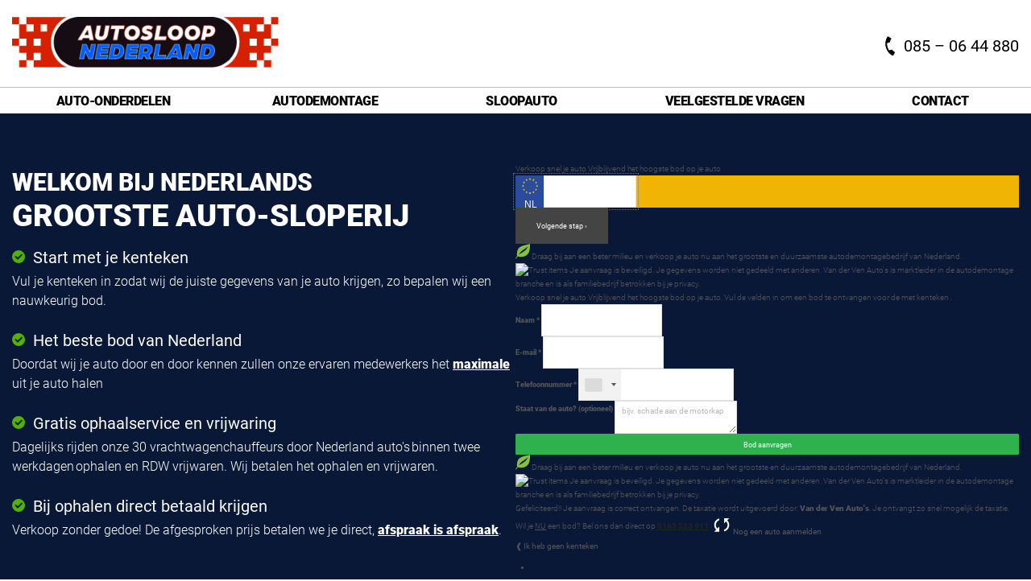

--- FILE ---
content_type: text/html; charset=UTF-8
request_url: https://www.autosloopnederland.nl/autodemontage-stellendam
body_size: 15291
content:
<!doctype html>
<html lang="en-US" class="no-js-disabled">
<head>
	<meta charset="UTF-8"/>
	<meta name="viewport" content="width=device-width, initial-scale=1"/>
	<link rel="profile" href="https://gmpg.org/xfn/11"/>
	<link rel="preconnect" href="https://fonts.googleapis.com">
	<link rel="preconnect" href="https://fonts.gstatic.com" crossorigin>
	<meta property="og:title" content="Autodemontage Stellendam" />
	<meta property="og:type" content="website" />
	<meta property="og:url" content="https://www.autosloopnederland.nl/autodemontage-stellendam" />
	<meta property="og:image" content="https://www.autosloopnederland.nl/wordpress/wp-content/themes/venauto/assets/img/logo.png" />
	<meta name='robots' content='index, follow, max-image-preview:large, max-snippet:-1, max-video-preview:-1' />

	<!-- This site is optimized with the Yoast SEO Premium plugin v18.1 (Yoast SEO v18.3) - https://yoast.com/wordpress/plugins/seo/ -->
	<title>Autodemontage Stellendam - Autosloop Nederland</title>
	<link rel="canonical" href="https://www.autosloopnederland.nl/autodemontage-stellendam" />
	<meta property="og:locale" content="en_US" />
	<meta property="og:type" content="article" />
	<meta property="og:title" content="Autodemontage Stellendam" />
	<meta property="og:description" content="Het autodemontage bedrijf van Autosloop Nederland is het perfecte alternatief om uw defecte auto aan te verkopen in de regio..." />
	<meta property="og:url" content="https://www.autosloopnederland.nl/autodemontage-stellendam" />
	<meta property="og:site_name" content="Autosloop Nederland" />
	<meta property="article:modified_time" content="2013-04-03T07:50:40+00:00" />
	<meta name="twitter:card" content="summary_large_image" />
	<meta name="twitter:label1" content="Est. reading time" />
	<meta name="twitter:data1" content="2 minutes" />
	<script type="application/ld+json" class="yoast-schema-graph">{"@context":"https://schema.org","@graph":[{"@type":"WebSite","@id":"https://www.autosloopnederland.nl/#website","url":"https://www.autosloopnederland.nl/","name":"Autosloop Nederland","description":"Op naar de sloopauto -&gt; sloopauto verkopen","potentialAction":[{"@type":"SearchAction","target":{"@type":"EntryPoint","urlTemplate":"https://www.autosloopnederland.nl/?s={search_term_string}"},"query-input":"required name=search_term_string"}],"inLanguage":"en-US"},{"@type":"WebPage","@id":"https://www.autosloopnederland.nl/autodemontage-stellendam#webpage","url":"https://www.autosloopnederland.nl/autodemontage-stellendam","name":"Autodemontage Stellendam - Autosloop Nederland","isPartOf":{"@id":"https://www.autosloopnederland.nl/#website"},"datePublished":"2012-11-05T11:09:36+00:00","dateModified":"2013-04-03T07:50:40+00:00","breadcrumb":{"@id":"https://www.autosloopnederland.nl/autodemontage-stellendam#breadcrumb"},"inLanguage":"en-US","potentialAction":[{"@type":"ReadAction","target":["https://www.autosloopnederland.nl/autodemontage-stellendam"]}]},{"@type":"BreadcrumbList","@id":"https://www.autosloopnederland.nl/autodemontage-stellendam#breadcrumb","itemListElement":[{"@type":"ListItem","position":1,"name":"Home","item":"https://www.autosloopnederland.nl/"},{"@type":"ListItem","position":2,"name":"Autodemontage Stellendam"}]}]}</script>
	<!-- / Yoast SEO Premium plugin. -->


<link rel='dns-prefetch' href='//s.w.org' />
<link rel="alternate" type="application/rss+xml" title="Autosloop Nederland &raquo; Feed" href="https://www.autosloopnederland.nl/feed" />
<link rel="alternate" type="application/rss+xml" title="Autosloop Nederland &raquo; Comments Feed" href="https://www.autosloopnederland.nl/comments/feed" />
<link rel='stylesheet' id='wpo_min-header-0-css'  href='https://www.autosloopnederland.nl/wordpress/wp-content/cache/wpo-minify/1684398360/assets/wpo-minify-header-0999191e.min.css' media='all' />
<link rel="https://api.w.org/" href="https://www.autosloopnederland.nl/wp-json/" /><link rel="alternate" type="application/json" href="https://www.autosloopnederland.nl/wp-json/wp/v2/pages/11158" /><link rel="EditURI" type="application/rsd+xml" title="RSD" href="https://www.autosloopnederland.nl/wordpress/xmlrpc.php?rsd" />
<link rel="wlwmanifest" type="application/wlwmanifest+xml" href="https://www.autosloopnederland.nl/wordpress/wp-includes/wlwmanifest.xml" /> 
<meta name="generator" content="WordPress 5.9.5" />
<link rel='shortlink' href='https://www.autosloopnederland.nl/?p=11158' />
<link rel="alternate" type="application/json+oembed" href="https://www.autosloopnederland.nl/wp-json/oembed/1.0/embed?url=https%3A%2F%2Fwww.autosloopnederland.nl%2Fautodemontage-stellendam" />
<link rel="alternate" type="text/xml+oembed" href="https://www.autosloopnederland.nl/wp-json/oembed/1.0/embed?url=https%3A%2F%2Fwww.autosloopnederland.nl%2Fautodemontage-stellendam&#038;format=xml" />
		<!-- Google tag (gtag.js) -->
		<script async src="https://www.googletagmanager.com/gtag/js?id=G-LSY9RMMNS1"></script>
		<script>
			window.dataLayer = window.dataLayer || [];
			function gtag(){dataLayer.push(arguments);}
			gtag('js', new Date());
		
			gtag('config', 'G-DBTY6498V6');
		</script>
    <link rel="icon" href="https://www.autosloopnederland.nl/wordpress/wp-content/uploads/cropped-favicon-32x32.png" sizes="32x32" />
<link rel="icon" href="https://www.autosloopnederland.nl/wordpress/wp-content/uploads/cropped-favicon-192x192.png" sizes="192x192" />
<link rel="apple-touch-icon" href="https://www.autosloopnederland.nl/wordpress/wp-content/uploads/cropped-favicon-180x180.png" />
<meta name="msapplication-TileImage" content="https://www.autosloopnederland.nl/wordpress/wp-content/uploads/cropped-favicon-270x270.png" />
	<style id="exs-style-inline-inline-css">
		:root{--colorLight:#ffffff;--colorLightRGB:255,255,255;--colorFont:#555555;--colorFontMuted:#666666;--colorBackground:#f7f7f7;--colorBorder:#e1e1e1;--colorDark:#444444;--colorDarkMuted:#222222;--colorMain:#a17de8;--colorMain2:#8a8dff;--colorMain3:#e678f5;--colorMain4:#7892f5;--btn-fs:.92em;--socialGap:1em;--wli-my:.5em;--sb-gap:2.5rem;--sideNavWidth:290px;--sideNavPX:20px;--mobileNavWidth:290px;--mobileNavPX:20px;}	</style>
			<style media="screen">  /* latin-ext */
  @font-face {
    font-family: 'Roboto';
    font-style: normal;
    font-weight: 100;
    font-display: swap;
    src: 
        local(Roboto),
        url(/wordpress/wp-content/themes/venauto/assets/fonts/KFOkCnqEu92Fr1MmgVxGIzIFKw.woff2) format('woff2');
    unicode-range: U+0100-024F, U+0259, U+1E00-1EFF, U+2020, U+20A0-20AB, U+20AD-20CF, U+2113, U+2C60-2C7F, U+A720-A7FF;
  }
  /* latin */
  @font-face {
    font-family: 'Roboto';
    font-style: normal;
    font-weight: 100;
    font-display: swap;
    src:
        local(Roboto),
        url(/wordpress/wp-content/themes/venauto/assets/fonts/KFOkCnqEu92Fr1MmgVxIIzI.woff2) format('woff2');
    unicode-range: U+0000-00FF, U+0131, U+0152-0153, U+02BB-02BC, U+02C6, U+02DA, U+02DC, U+2000-206F, U+2074, U+20AC, U+2122, U+2191, U+2193, U+2212, U+2215, U+FEFF, U+FFFD;
  }
  /* latin-ext */
  @font-face {
    font-family: 'Roboto';
    font-style: normal;
    font-weight: 300;
    font-display: swap;
    src: 
        local(Roboto),
        url(/wordpress/wp-content/themes/venauto/assets/fonts/KFOlCnqEu92Fr1MmSU5fChc4EsA.woff2) format('woff2');
    unicode-range: U+0100-024F, U+0259, U+1E00-1EFF, U+2020, U+20A0-20AB, U+20AD-20CF, U+2113, U+2C60-2C7F, U+A720-A7FF;
  }
  /* latin */
  @font-face {
    font-family: 'Roboto';
    font-style: normal;
    font-weight: 300;
    font-display: swap;
    src: 
        local(Roboto),
        url(/wordpress/wp-content/themes/venauto/assets/fonts/KFOlCnqEu92Fr1MmSU5fBBc4.woff2) format('woff2');
    unicode-range: U+0000-00FF, U+0131, U+0152-0153, U+02BB-02BC, U+02C6, U+02DA, U+02DC, U+2000-206F, U+2074, U+20AC, U+2122, U+2191, U+2193, U+2212, U+2215, U+FEFF, U+FFFD;
  }
  /* latin-ext */
  @font-face {
    font-family: 'Roboto';
    font-style: normal;
    font-weight: 400;
    font-display: swap;
    src: 
        local(Roboto),
        url(/wordpress/wp-content/themes/venauto/assets/fonts/KFOmCnqEu92Fr1Mu7GxKOzY.woff2) format('woff2');
    unicode-range: U+0100-024F, U+0259, U+1E00-1EFF, U+2020, U+20A0-20AB, U+20AD-20CF, U+2113, U+2C60-2C7F, U+A720-A7FF;
  }
  /* latin */
  @font-face {
    font-family: 'Roboto';
    font-style: normal;
    font-weight: 400;
    font-display: swap;
    src: 
        local(Roboto),
        url(/wordpress/wp-content/themes/venauto/assets/fonts/KFOmCnqEu92Fr1Mu4mxK.woff2) format('woff2');
    unicode-range: U+0000-00FF, U+0131, U+0152-0153, U+02BB-02BC, U+02C6, U+02DA, U+02DC, U+2000-206F, U+2074, U+20AC, U+2122, U+2191, U+2193, U+2212, U+2215, U+FEFF, U+FFFD;
  }

    /* latin-ext */
  @font-face {
    font-family: 'Roboto';
    font-style: normal;
    font-weight: 900;
    font-display: swap;
    src: url(/wordpress/wp-content/themes/venauto/assets/fonts/KFOlCnqEu92Fr1MmYUtfChc4EsA.woff2) format('woff2');
    unicode-range: U+0100-024F, U+0259, U+1E00-1EFF, U+2020, U+20A0-20AB, U+20AD-20CF, U+2113, U+2C60-2C7F, U+A720-A7FF;
  }
  /* latin */
  @font-face {
    font-family: 'Roboto';
    font-style: normal;
    font-weight: 900;
    font-display: swap;
    src: url(/wordpress/wp-content/themes/venauto/assets/fonts/KFOlCnqEu92Fr1MmYUtfBBc4.woff2) format('woff2');
    unicode-range: U+0000-00FF, U+0131, U+0152-0153, U+02BB-02BC, U+02C6, U+02DA, U+02DC, U+2000-206F, U+2074, U+20AC, U+2122, U+2191, U+2193, U+2212, U+2215, U+FEFF, U+FFFD;
  }</style>
</head>
<body id="body" class="page-template-default page page-id-11158 singular no-sidebar" itemtype="https://schema.org/WebPage" itemscope="itemscope" data-nonce="16e65c3593" data-ajax="https://www.autosloopnederland.nl/wordpress/wp-admin/admin-ajax.php"
	>
<svg xmlns="http://www.w3.org/2000/svg" viewBox="0 0 0 0" width="0" height="0" focusable="false" role="none" style="visibility: hidden; position: absolute; left: -9999px; overflow: hidden;" ><defs><filter id="wp-duotone-dark-grayscale"><feColorMatrix color-interpolation-filters="sRGB" type="matrix" values=" .299 .587 .114 0 0 .299 .587 .114 0 0 .299 .587 .114 0 0 .299 .587 .114 0 0 " /><feComponentTransfer color-interpolation-filters="sRGB" ><feFuncR type="table" tableValues="0 0.49803921568627" /><feFuncG type="table" tableValues="0 0.49803921568627" /><feFuncB type="table" tableValues="0 0.49803921568627" /><feFuncA type="table" tableValues="1 1" /></feComponentTransfer><feComposite in2="SourceGraphic" operator="in" /></filter></defs></svg><svg xmlns="http://www.w3.org/2000/svg" viewBox="0 0 0 0" width="0" height="0" focusable="false" role="none" style="visibility: hidden; position: absolute; left: -9999px; overflow: hidden;" ><defs><filter id="wp-duotone-grayscale"><feColorMatrix color-interpolation-filters="sRGB" type="matrix" values=" .299 .587 .114 0 0 .299 .587 .114 0 0 .299 .587 .114 0 0 .299 .587 .114 0 0 " /><feComponentTransfer color-interpolation-filters="sRGB" ><feFuncR type="table" tableValues="0 1" /><feFuncG type="table" tableValues="0 1" /><feFuncB type="table" tableValues="0 1" /><feFuncA type="table" tableValues="1 1" /></feComponentTransfer><feComposite in2="SourceGraphic" operator="in" /></filter></defs></svg><svg xmlns="http://www.w3.org/2000/svg" viewBox="0 0 0 0" width="0" height="0" focusable="false" role="none" style="visibility: hidden; position: absolute; left: -9999px; overflow: hidden;" ><defs><filter id="wp-duotone-purple-yellow"><feColorMatrix color-interpolation-filters="sRGB" type="matrix" values=" .299 .587 .114 0 0 .299 .587 .114 0 0 .299 .587 .114 0 0 .299 .587 .114 0 0 " /><feComponentTransfer color-interpolation-filters="sRGB" ><feFuncR type="table" tableValues="0.54901960784314 0.98823529411765" /><feFuncG type="table" tableValues="0 1" /><feFuncB type="table" tableValues="0.71764705882353 0.25490196078431" /><feFuncA type="table" tableValues="1 1" /></feComponentTransfer><feComposite in2="SourceGraphic" operator="in" /></filter></defs></svg><svg xmlns="http://www.w3.org/2000/svg" viewBox="0 0 0 0" width="0" height="0" focusable="false" role="none" style="visibility: hidden; position: absolute; left: -9999px; overflow: hidden;" ><defs><filter id="wp-duotone-blue-red"><feColorMatrix color-interpolation-filters="sRGB" type="matrix" values=" .299 .587 .114 0 0 .299 .587 .114 0 0 .299 .587 .114 0 0 .299 .587 .114 0 0 " /><feComponentTransfer color-interpolation-filters="sRGB" ><feFuncR type="table" tableValues="0 1" /><feFuncG type="table" tableValues="0 0.27843137254902" /><feFuncB type="table" tableValues="0.5921568627451 0.27843137254902" /><feFuncA type="table" tableValues="1 1" /></feComponentTransfer><feComposite in2="SourceGraphic" operator="in" /></filter></defs></svg><svg xmlns="http://www.w3.org/2000/svg" viewBox="0 0 0 0" width="0" height="0" focusable="false" role="none" style="visibility: hidden; position: absolute; left: -9999px; overflow: hidden;" ><defs><filter id="wp-duotone-midnight"><feColorMatrix color-interpolation-filters="sRGB" type="matrix" values=" .299 .587 .114 0 0 .299 .587 .114 0 0 .299 .587 .114 0 0 .299 .587 .114 0 0 " /><feComponentTransfer color-interpolation-filters="sRGB" ><feFuncR type="table" tableValues="0 0" /><feFuncG type="table" tableValues="0 0.64705882352941" /><feFuncB type="table" tableValues="0 1" /><feFuncA type="table" tableValues="1 1" /></feComponentTransfer><feComposite in2="SourceGraphic" operator="in" /></filter></defs></svg><svg xmlns="http://www.w3.org/2000/svg" viewBox="0 0 0 0" width="0" height="0" focusable="false" role="none" style="visibility: hidden; position: absolute; left: -9999px; overflow: hidden;" ><defs><filter id="wp-duotone-magenta-yellow"><feColorMatrix color-interpolation-filters="sRGB" type="matrix" values=" .299 .587 .114 0 0 .299 .587 .114 0 0 .299 .587 .114 0 0 .299 .587 .114 0 0 " /><feComponentTransfer color-interpolation-filters="sRGB" ><feFuncR type="table" tableValues="0.78039215686275 1" /><feFuncG type="table" tableValues="0 0.94901960784314" /><feFuncB type="table" tableValues="0.35294117647059 0.47058823529412" /><feFuncA type="table" tableValues="1 1" /></feComponentTransfer><feComposite in2="SourceGraphic" operator="in" /></filter></defs></svg><svg xmlns="http://www.w3.org/2000/svg" viewBox="0 0 0 0" width="0" height="0" focusable="false" role="none" style="visibility: hidden; position: absolute; left: -9999px; overflow: hidden;" ><defs><filter id="wp-duotone-purple-green"><feColorMatrix color-interpolation-filters="sRGB" type="matrix" values=" .299 .587 .114 0 0 .299 .587 .114 0 0 .299 .587 .114 0 0 .299 .587 .114 0 0 " /><feComponentTransfer color-interpolation-filters="sRGB" ><feFuncR type="table" tableValues="0.65098039215686 0.40392156862745" /><feFuncG type="table" tableValues="0 1" /><feFuncB type="table" tableValues="0.44705882352941 0.4" /><feFuncA type="table" tableValues="1 1" /></feComponentTransfer><feComposite in2="SourceGraphic" operator="in" /></filter></defs></svg><svg xmlns="http://www.w3.org/2000/svg" viewBox="0 0 0 0" width="0" height="0" focusable="false" role="none" style="visibility: hidden; position: absolute; left: -9999px; overflow: hidden;" ><defs><filter id="wp-duotone-blue-orange"><feColorMatrix color-interpolation-filters="sRGB" type="matrix" values=" .299 .587 .114 0 0 .299 .587 .114 0 0 .299 .587 .114 0 0 .299 .587 .114 0 0 " /><feComponentTransfer color-interpolation-filters="sRGB" ><feFuncR type="table" tableValues="0.098039215686275 1" /><feFuncG type="table" tableValues="0 0.66274509803922" /><feFuncB type="table" tableValues="0.84705882352941 0.41960784313725" /><feFuncA type="table" tableValues="1 1" /></feComponentTransfer><feComposite in2="SourceGraphic" operator="in" /></filter></defs></svg><a id="skip_link" class="screen-reader-text skip-link" href="#main">Skip to content</a>
<div id="box" class="box-normal">
	<div id="top-wrap" class="container-1400"><div id="topline" class="topline l fs-14">
	<div class="container -fluid">
				<div class="wp-block-image hide-mobile header-logo" >
			<a href="/">
				<figure class="size-large"><img src="/wordpress/wp-content/themes/venauto/assets/img/logo.png" alt="Autosloopnederland" width="450" height="75"></figure>
			</a>
		</div>
		<span class="phone" style="width:100%;text-align:right;">
		<ul id="menu-phone" class="topline-menu"><li id="menu-item-31504" class="menu-item menu-item-type-custom menu-item-object-custom menu-item-31504"><a href="tel:+31850644880" data-hover="085 - 06 44 880"><span class="nav-menu-item-inside" data-hover="085 - 06 44 880">085 &#8211; 06 44 880</span></a></li>
</ul>		</span>
	</div><!-- .container -->
</div><!-- #topline -->
	<header id="header"
	        data-bg="l"
			class="header header-1 l  menu-right     has-menu">
						<div class="dark container-fluid">
										<button id="nav_toggle" class="nav-btn"
						aria-controls="nav_top"
						aria-expanded="false"
						aria-label="Top Menu Toggler"
										>
					<span></span>
				</button>
						<a class="logo logo-left no-image  " href="https://www.autosloopnederland.nl/" rel="home" itemprop="url">
			<span class="logo-text">

			<picture>
				<source srcset="https://www.autosloopnederland.nl/wordpress/wp-content/themes/venauto/assets/img/logo.webp" type="image/webp">
				<source srcset="https://www.autosloopnederland.nl/wordpress/wp-content/themes/venauto/assets/img/logo.png" type="image/jpeg" >
				<img loading="eager" src="https://www.autosloopnederland.nl/wordpress/wp-content/themes/venauto/assets/img/logo.png" width="334" height="82" alt="Autosloopnederland">
			</picture>
		</span><!-- .logo-text -->
	</a><!-- .logo -->
			<!-- Logo element -->
		</div><!-- .container -->
					<!-- Logo element -->
	</header><!-- #header -->
		<section id="title" class="title title-1    container-1400"
	>
		</section><!-- #title -->
</div><!--#top-wrap-->	<div id="main" class="main sidebar-25 sidebar-gap- container-1400">
		<div class="">
						<div id="columns" class="main-columns">
				<main id="col" class="column-main ">
									<div class="row" class="main-menu">
					<div class="container">
						<nav id="nav_top" class="top-nav" aria-label="Top Menu">
							<ul id="menu-ook-bij-u-in-de-buurt" class="top-menu menu-low-items"><li id="menu-item-160" class="menu-item menu-item-type-post_type menu-item-object-page menu-item-160"><a href="https://www.autosloopnederland.nl/auto-onderdelen" data-hover="Auto-onderdelen"><span class="nav-menu-item-inside" data-hover="Auto-onderdelen">Auto-onderdelen</span></a></li>
<li id="menu-item-274" class="menu-item menu-item-type-post_type menu-item-object-page menu-item-274"><a href="https://www.autosloopnederland.nl/autodemontage" data-hover="Autodemontage"><span class="nav-menu-item-inside" data-hover="Autodemontage">Autodemontage</span></a></li>
<li id="menu-item-6234" class="menu-item menu-item-type-post_type menu-item-object-page menu-item-6234"><a href="https://www.autosloopnederland.nl/sloopauto-ophalen" data-hover="Sloopauto"><span class="nav-menu-item-inside" data-hover="Sloopauto">Sloopauto</span></a></li>
<li id="menu-item-8" class="menu-item menu-item-type-post_type menu-item-object-page menu-item-8"><a href="https://www.autosloopnederland.nl/veelgestelde-vragen-over-auto-slopen" data-hover="Veelgestelde vragen"><span class="nav-menu-item-inside" data-hover="Veelgestelde vragen">Veelgestelde vragen</span></a></li>
<li id="menu-item-11" class="menu-item menu-item-type-post_type menu-item-object-page menu-item-11"><a href="https://www.autosloopnederland.nl/contact-2" data-hover="Contact"><span class="nav-menu-item-inside" data-hover="Contact">Contact</span></a></li>
</ul>									
										<span></span>
									</button>
															</nav><!-- .top-nav -->
					</div>
				</div>
						<? // Venauto inteke forms ?>
		<div class="page-header licence-app">
    <div class="container">
        <div class="wp-block-columns main-title">
            <div class="wp-block-column"></div>
        </div>
        <div class="wp-block-columns 2column-banner">
            <div id="intakeForm2" class="wp-block-column intakeform2">
                <div class="columns">
                    <div class="col2">                    
                        <div id="block-9" class="widget widget_block"><div class="usp-header">
<span class="sub-title">Welkom bij Nederlands</span><span class="title">grootste auto-sloperij</span><p></p>
<div class="usp">
<div class="usp-content"> <svg aria-hidden="true" height="16" width="16" viewBox="0 0 16 16" xmlns="http://www.w3.org/2000/svg">
<path d="M8 16A8 8 0 1 1 8 0a8 8 0 0 1 0 16zm3.083-11.005L7 9.085 5.207 7.294a1 1 0 0 0-1.414 1.414l2.5 2.5a1 1 0 0 0 1.414 0l4.79-4.798a1 1 0 1 0-1.414-1.414z" fill-rule="evenodd"></path>
</svg><p></p>
<h3>Start met je kenteken</h3>
<p>Vul je kenteken in zodat wij de juiste gegevens van je auto krijgen, zo bepalen wij een nauwkeurig bod.</p>
</div>
<div class="usp-content"> <svg aria-hidden="true" height="16" width="16" viewBox="0 0 16 16" xmlns="http://www.w3.org/2000/svg">
<path d="M8 16A8 8 0 1 1 8 0a8 8 0 0 1 0 16zm3.083-11.005L7 9.085 5.207 7.294a1 1 0 0 0-1.414 1.414l2.5 2.5a1 1 0 0 0 1.414 0l4.79-4.798a1 1 0 1 0-1.414-1.414z" fill-rule="evenodd"></path>
</svg><p></p>
<h3>Het beste bod van Nederland</h3>
<p>Doordat wij je auto door en door kennen zullen onze ervaren medewerkers het <u><strong>maximale</strong></u> uit je auto halen</p>
</div>
<div class="usp-content"> <svg aria-hidden="true" height="16" width="16" viewBox="0 0 16 16" xmlns="http://www.w3.org/2000/svg">
<path d="M8 16A8 8 0 1 1 8 0a8 8 0 0 1 0 16zm3.083-11.005L7 9.085 5.207 7.294a1 1 0 0 0-1.414 1.414l2.5 2.5a1 1 0 0 0 1.414 0l4.79-4.798a1 1 0 1 0-1.414-1.414z" fill-rule="evenodd"></path>
</svg><p></p>
<h3>Gratis ophaalservice en vrijwaring</h3>
<p>Dagelijks rijden onze 30 vrachtwagenchauffeurs door Nederland auto's binnen twee werkdagen ophalen en RDW vrijwaren. Wij betalen het ophalen en vrijwaren.</p>
</div>
<div class="usp-content"> <svg aria-hidden="true" height="16" width="16" viewBox="0 0 16 16" xmlns="http://www.w3.org/2000/svg">
<path d="M8 16A8 8 0 1 1 8 0a8 8 0 0 1 0 16zm3.083-11.005L7 9.085 5.207 7.294a1 1 0 0 0-1.414 1.414l2.5 2.5a1 1 0 0 0 1.414 0l4.79-4.798a1 1 0 1 0-1.414-1.414z" fill-rule="evenodd"></path>
</svg><p></p>
<h3>Bij ophalen direct betaald krijgen</h3>
<p>Verkoop zonder gedoe! De afgesproken prijs betalen we je direct, <u><strong>afspraak is afspraak</strong></u>.</p>
</div>
</div>
</div></div>                    </div>
                    <div class="col1">
                        <style media="screen">/* latin-ext */
@font-face {
    font-family: 'Open Sans';
    font-style: normal;
    font-weight: 600;
    font-stretch: 100%;
    font-display: swap;
    src:
        local(Open Sans),
        url(https://apps.venauto.nl/licenceplate/media/fonts/OpenSans/memSYaGs126MiZpBA-UvWbX2vVnXBbObj2OVZyOOSr4dVJWUgsgH1x4uaVIGxA.woff2) format('woff2');
    unicode-range: U+0100-024F, U+0259, U+1E00-1EFF, U+2020, U+20A0-20AB, U+20AD-20CF, U+2113, U+2C60-2C7F, U+A720-A7FF;
  }
  /* latin */
  @font-face {
    font-family: 'Open Sans';
    font-style: normal;
    font-weight: 600;
    font-stretch: 100%;
    font-display: swap;
    src:
        local(Open Sans),
        url(https://apps.venauto.nl/licenceplate/media/fonts/OpenSans/memSYaGs126MiZpBA-UvWbX2vVnXBbObj2OVZyOOSr4dVJWUgsgH1x4gaVI.woff2) format('woff2');
    unicode-range: U+0000-00FF, U+0131, U+0152-0153, U+02BB-02BC, U+02C6, U+02DA, U+02DC, U+2000-206F, U+2074, U+20AC, U+2122, U+2191, U+2193, U+2212, U+2215, U+FEFF, U+FFFD;
}
/* latin-ext */
@font-face {
    font-family: 'Open Sans';
    font-style: normal;
    font-weight: 300;
    font-stretch: 100%;
    font-display: swap;
    src:
        local(Open Sans),
        url(https://apps.venauto.nl/licenceplate/media/fonts/OpenSans/memvYaGs126MiZpBA-UvWbX2vVnXBbObj2OVTSGmu1aB.woff2) format('woff2');
    unicode-range: U+0100-024F, U+0259, U+1E00-1EFF, U+2020, U+20A0-20AB, U+20AD-20CF, U+2113, U+2C60-2C7F, U+A720-A7FF;
  }
  /* latin */
  @font-face {
    font-family: 'Open Sans';
    font-style: normal;
    font-weight: 300;
    font-stretch: 100%;
    font-display: swap;
    src:
        local(Open Sans),
        url(https://apps.venauto.nl/licenceplate/media/fonts/OpenSans/memvYaGs126MiZpBA-UvWbX2vVnXBbObj2OVTS-muw.woff2) format('woff2');
    unicode-range: U+0000-00FF, U+0131, U+0152-0153, U+02BB-02BC, U+02C6, U+02DA, U+02DC, U+2000-206F, U+2074, U+20AC, U+2122, U+2191, U+2193, U+2212, U+2215, U+FEFF, U+FFFD;
  }

  /* latin-ext */
@font-face {
    font-family: 'Open Sans';
    font-style: normal;
    font-weight: 400;
    font-stretch: 100%;
    font-display: swap;
    src: 
        local(Open Sans),
        url(https://apps.venauto.nl/licenceplate/media/fonts/OpenSans/memSYaGs126MiZpBA-UvWbX2vVnXBbObj2OVZyOOSr4dVJWUgsjZ0B4uaVIGxA.woff2) format('woff2');
    unicode-range: U+0100-024F, U+0259, U+1E00-1EFF, U+2020, U+20A0-20AB, U+20AD-20CF, U+2113, U+2C60-2C7F, U+A720-A7FF;
  }
  /* latin */
  @font-face {
    font-family: 'Open Sans';
    font-style: normal;
    font-weight: 400;
    font-stretch: 100%;
    font-display: swap;
    src:
        local(Open Sans), 
        url(https://apps.venauto.nl/licenceplate/media/fonts/OpenSans/memSYaGs126MiZpBA-UvWbX2vVnXBbObj2OVZyOOSr4dVJWUgsjZ0B4gaVI.woff2) format('woff2');
    unicode-range: U+0000-00FF, U+0131, U+0152-0153, U+02BB-02BC, U+02C6, U+02DA, U+02DC, U+2000-206F, U+2074, U+20AC, U+2122, U+2191, U+2193, U+2212, U+2215, U+FEFF, U+FFFD;
  }</style>
<div id="licence-6978a466bacf8" class="licence_lp01" data-active-step="1">
    <link rel="stylesheet" type="text/css" media="all" href="https://apps.venauto.nl/licenceplate/template/block/default.css" />
    <div class="container-inner">
    <div class="border_lp01">
        <div class="border2_lp01">
        <div class="input-licence active" data-step="1" data-name="licence_form">
            <span class="header_lp01">Verkoop snel je auto</span>
            <span class="subheader_lp01">Vrijblijvend het hoogste bod op je auto</span>
            <div class="form">
                <form method="post" id="licence-plate-form">
                    <div class="licenceplate-inner cf"> 
                        <div class="licence-input-container">
                            <input type="text" name="licence" class="licence-input" pattern="^\s*[A-Za-z0-9]+[^A-Za-z0-9]*[A-Za-z0-9]+[^A-Za-z0-9]*[A-Za-z0-9]+\s*$" minlength="6" maxlength="14" autocomplete="off" placeholder="Vul je Kenteken in" autofocus required>
                        </div>
                    </div>
                    <div class="precheck-msg"></div> 
                    <button type="submit" title="Volgende stap ›" class="button search">Volgende stap ›</button>
                </form>
                <div class="eco">
                    <svg xmlns="http://www.w3.org/2000/svg" width="18.233" height="19" viewBox="0 0 18.233 19">
                        <g id="green-leaf-icon" transform="translate(0.004)">
                            <path id="Path_3" data-name="Path 3" d="M2.09,15.13A11.775,11.775,0,0,0,.28,18.025c-.354.966-.5,1.41.3.405a17.755,17.755,0,0,1,2.469-2.7c.071.019.15.032.229.049,9.258,1.84,16-2.323,14.812-15.778C10.969,2.469.875,1.464,1.919,14.111A3.675,3.675,0,0,0,2.09,15.13Zm2.193-1.817C6.7,8.1,12.919,6.315,16,2.752,12.662,9.265,9.929,9.585,4.283,13.313Z" fill="#89bf3f"/></g><path>
                    </svg>
                    <span>
                        Draag bij aan een beter milieu en verkoop je auto nu aan het grootste en duurzaamste autodemontagebedrijf van Nederland.                    </span>
                </div>
                <div class="privacy">
                    <img src="https://apps.venauto.nl/licenceplate/media/trust-icons-color-vertical.png" width="16" height="52" alt="Trust items"><!-- In the same folder there is a horizontal version, just remove -vertical suffix -->
                        <span>
                            Je aanvraag is beveiligd. Je gegevens worden niet gedeeld met anderen. Van der Ven Auto's is marktleider in de autodemontage branche en is als familiebedrijf betrokken bij je privacy.                        </span>
                </div>
            </div>
        </div>
        <div class="form-field" data-step="2" data-name="form">
            <span class="header_lp01">Verkoop snel je auto</span>
            <span class="subheader_lp01">Vrijblijvend het hoogste bod op je auto.</span>
            <span class="resulttext_lp01">Vul de velden in om een bod te ontvangen voor de                 <strong><span class="bind-value" data-bind="make"></span> 
                <span class="bind-value" data-bind="model"></span> 
                <span class="bind-value" data-bind="type"></span></strong> 
                <span class="licence_no_entry_lp01">met kenteken <span class="bind-value" data-bind="licence"></span></span>.</span>
            <div class="form">
                <form method="ajax" id="licence-sell-form" action="https://apps.venauto.nl/licenceplate/save.php">
                    <input type="hidden" name="licence" data-bind="licence" />
                    <input type="hidden" name="make" data-bind="make" />
                    <input type="hidden" name="model" data-bind="model" />
                    <input type="hidden" name="type" data-bind="type" />
                    <div class="form-field">
                            <label for="name">
                                Naam                                *                            </label>
                            <input type="text" name="name" id="name" required autofocus data-error-message="Vul aub het verplichte veld in." tabindex="1">
                    </div>
                    <div class="form-field">
                            <label for="email">
                                E-mail                                *                            </label>
                            <input type="email" name="email" id="email" required data-error-message="Vul aub het verplichte veld in." tabindex="2">
                    </div>
                    <div class="form-field" style="position:absolute; margin:0 0 0 -999em;">
                        <label for="alternative_email">Alternative E-mail*</label>
                            <input autocomplete="new-password" type="text" name="alternative_email" id="alternative_email" data-error-message="Vul aub het verplichte veld in." tabindex="-1">
                    </div>
                    <div class="form-field">
                            <label for="phoneSelector">
                                Telefoonnummer                                *                            </label>
                                <input type="hidden" name="phone" required />
                                <input type="tel" id="phoneSelector" required data-error-message="Vul aub het verplichte veld in." tabindex="3">
                            <link rel="stylesheet" href="https://cdn.jsdelivr.net/npm/intl-tel-input@18.2.1/build/css/intlTelInput.css">
                            <script src="https://cdn.jsdelivr.net/npm/intl-tel-input@18.2.1/build/js/intlTelInput.min.js"></script>
                            <script>
                              const input = document.getElementById('phoneSelector');
                               /* full list of options: https://github.com/jackocnr/intl-tel-input */
                              window.phone = window.intlTelInput(input, {
                                  initialCountry: 'auto',
                                  autoInsertDialCode: true,
                                  separateDialCode: true,
                                  preferredCountries: ['nl', 'be'],
                                  onlyCountries: ['ad', 'al', 'at', 'ba', 'be', 'bg', 'by', 'ch', 'cz', 'de',
                                      'dk', 'ee', 'es', 'fi', 'fo', 'fr', 'gb', 'gi', 'gr', 'hr', 'hu', 'ie',
                                      'is', 'it', 'li', 'lt', 'lu', 'lv', 'mc', 'md', 'me', 'mk', 'mt', 'nl',
                                      'no', 'pl', 'pt', 'ro', 'rs', 'ru', 'se', 'si', 'sk', 'sm', 'ua', 'va'],
                                  geoIpLookup: callback => {
                                    fetch('https://ipapi.co/json')
                                      .then(res => res.json())
                                      .then(data => callback(data.country_code))
                                      .catch(() => callback('nl'));
                                  },
                                    utilsScript: 'https://cdn.jsdelivr.net/npm/intl-tel-input@18.2.1/build/js/utils.js',
                              });
                            </script>
                    </div>
                    <div class="form-field">
                            <label for="description">
                                Staat van de auto?                                (optioneel)                            </label>
                            <textarea name="description" placeholder="bijv. schade aan de motorkap" id="description" data-error-message="Vul aub het verplichte veld in." tabindex="4"></textarea>
                    </div>
                    <button type="submit" title="Volgende" class="button search">Bod aanvragen</button>
                </form>
                <div class="eco">
                    <svg xmlns="http://www.w3.org/2000/svg" width="18.233" height="19" viewBox="0 0 18.233 19">
                        <g id="green-leaf-icon" transform="translate(0.004)">
                            <path id="Path_3" data-name="Path 3" d="M2.09,15.13A11.775,11.775,0,0,0,.28,18.025c-.354.966-.5,1.41.3.405a17.755,17.755,0,0,1,2.469-2.7c.071.019.15.032.229.049,9.258,1.84,16-2.323,14.812-15.778C10.969,2.469.875,1.464,1.919,14.111A3.675,3.675,0,0,0,2.09,15.13Zm2.193-1.817C6.7,8.1,12.919,6.315,16,2.752,12.662,9.265,9.929,9.585,4.283,13.313Z" fill="#89bf3f"/></g><path>
                    </svg>
                    <span>
                        Draag bij aan een beter milieu en verkoop je auto nu aan het grootste en duurzaamste autodemontagebedrijf van Nederland.                    </span>
                </div>
                <div class="privacy">
                    <img src="https://apps.venauto.nl/licenceplate/media/trust-icons-color-vertical.png" alt="Trust items"><!-- In the same folder there is a horizontal version, just remove -vertical suffix -->
                        <span>
                            Je aanvraag is beveiligd. Je gegevens worden niet gedeeld met anderen. Van der Ven Auto's is marktleider in de autodemontage branche en is als familiebedrijf betrokken bij je privacy.                        </span>
                </div>
            </div>
        </div>
        <div class="success" data-step="3" data-name="thank_you">
            <span class="header_lp01">Gefeliciteerd!!</span>
            <span>Je aanvraag is correct ontvangen. De taxatie wordt uitgevoerd door: <strong>Van der Ven Auto's</strong>.</span>
            <span>Je ontvangt zo snel mogelijk de taxatie.</span>
	    <span id="direct-offer-message"></span>
            <script>
            document.addEventListener('DOMContentLoaded', function() {
                var messageContainer = document.getElementById('direct-offer-message');
                var isMobile = window.matchMedia('(max-width: 960px)').matches;

                if (!isMobile) {
                    messageContainer.innerHTML = 'Wil je <u>NU</u> een bod? Bel ons dan direct op<a href="tel:+31165523911" style="text-decoration:underline; font-weight: 600;" alt=""> 0165&nbsp;523&nbsp;911</a>';
                } else {
                    messageContainer.innerHTML = '<a href="https://wa.me/31610995990?text=Hoi%2C+ik+heb+net+het+taxatieformulier+ingevuld+en+ik+ontvang+graag+een+bod+op+mijn+voertuig+via+WhatsApp." style="display:inline-block; background:#25D366; color:#fff; padding:10px 16px; border-radius:5px; font-weight:600; text-decoration:none; margin-top:10px;" target="_blank" rel="noopener">Stuur ons een WhatsApp bericht voor een direct bod</a>';
                }
            });
            </script>
            <!--<span>Wil je <u>NU</u> een bod? Bel ons dan direct op<a href="tel:+31165523911" style="text-decoration:underline; font-weight: 600;" alt=""> 0165&nbsp;523&nbsp;911</a></span>-->
            <span></span>
            <img loading="lazy" src="https://apps.venauto.nl/licenceplate/media/sloop-versie.webp" alt="" style="max-width: 100%" />
            <button data-action="reset">
            <svg version="1.1" id="Layer_1" xmlns="http://www.w3.org/2000/svg" xmlns:xlink="http://www.w3.org/1999/xlink" x="0px" y="0px"
                width="24px" height="24px" viewBox="0 0 36 36" enable-background="new 0 0 36 36" xml:space="preserve">
            <path id="ic_sync_problem_24px" fill="#FFFFFF" d="M4,18.5c0.001,3.298,1.323,6.457,3.671,8.774L4,30.944h9.333v-9.333l-3.485,3.484
                c-3.643-3.634-3.651-9.532-0.018-13.175c0.987-0.99,2.185-1.745,3.503-2.209V6.46C7.84,7.875,4.001,12.828,4,18.5z M31.999,6.056
                h-9.333v9.333l3.484-3.485c3.644,3.634,3.652,9.532,0.019,13.175c-0.987,0.99-2.185,1.745-3.503,2.21v3.251
                c6.632-1.69,10.64-8.437,8.949-15.069c-0.555-2.178-1.691-4.163-3.286-5.745L31.999,6.056z"/>
            </svg>    
                Nog een auto aanmelden            </button>
        </div>
        <div data-step="4" data-name="manual_form"></div>

        <template id="template-step-4">
                        <script>String.prototype.escapeHTML = e => e;</script>
            <script src="https://apps.venauto.nl/licenceplate/js/prototype.min.js" onload="loadChosen()" async></script>
            <link rel="stylesheet" href="https://apps.venauto.nl/licenceplate/js/chosen.min.css"/>
            <span class="header_lp01">Verkoop snel je auto</span>
            <span class="subheader_lp01">Vrijblijvend het hoogste bod op je auto</span>

            <form id="form-manual" class="loading">
                <div class="form-field">
                    <select aria-label="Bouwjaar" id="years" data-placeholder="Selecteer bouwjaar">
                        <option value="">-- Selecteer Bouwjaar --</option>
                                                    <option value="2026">2026</option>
                                                    <option value="2025">2025</option>
                                                    <option value="2024">2024</option>
                                                    <option value="2023">2023</option>
                                                    <option value="2022">2022</option>
                                                    <option value="2021">2021</option>
                                                    <option value="2020">2020</option>
                                                    <option value="2019">2019</option>
                                                    <option value="2018">2018</option>
                                                    <option value="2017">2017</option>
                                                    <option value="2016">2016</option>
                                                    <option value="2015">2015</option>
                                                    <option value="2014">2014</option>
                                                    <option value="2013">2013</option>
                                                    <option value="2012">2012</option>
                                                    <option value="2011">2011</option>
                                                    <option value="2010">2010</option>
                                                    <option value="2009">2009</option>
                                                    <option value="2008">2008</option>
                                                    <option value="2007">2007</option>
                                                    <option value="2006">2006</option>
                                                    <option value="2005">2005</option>
                                                    <option value="2004">2004</option>
                                                    <option value="2003">2003</option>
                                                    <option value="2002">2002</option>
                                                    <option value="2001">2001</option>
                                                    <option value="2000">2000</option>
                                                    <option value="1999">1999</option>
                                                    <option value="1998">1998</option>
                                                    <option value="1997">1997</option>
                                                    <option value="1996">1996</option>
                                                    <option value="1995">1995</option>
                                                    <option value="1994">1994</option>
                                                    <option value="1993">1993</option>
                                                    <option value="1992">1992</option>
                                                    <option value="1991">1991</option>
                                                    <option value="1990">1990</option>
                                                    <option value="1989">1989</option>
                                                    <option value="1988">1988</option>
                                                    <option value="1987">1987</option>
                                                    <option value="1986">1986</option>
                                                    <option value="1985">1985</option>
                                                    <option value="1984">1984</option>
                                                    <option value="1983">1983</option>
                                                    <option value="1982">1982</option>
                                                    <option value="1981">1981</option>
                                                    <option value="1980">1980</option>
                                                    <option value="1979">1979</option>
                                                    <option value="1978">1978</option>
                                                    <option value="1977">1977</option>
                                                    <option value="1976">1976</option>
                                                    <option value="1975">1975</option>
                                                    <option value="1974">1974</option>
                                                    <option value="1973">1973</option>
                                                    <option value="1972">1972</option>
                                                    <option value="1971">1971</option>
                                                    <option value="1970">1970</option>
                                                    <option value="1969">1969</option>
                                                    <option value="1968">1968</option>
                                                    <option value="1967">1967</option>
                                                    <option value="1966">1966</option>
                                                    <option value="1965">1965</option>
                                                    <option value="1964">1964</option>
                                                    <option value="1963">1963</option>
                                                    <option value="1962">1962</option>
                                                    <option value="1961">1961</option>
                                                    <option value="1960">1960</option>
                                                    <option value="1959">1959</option>
                                                    <option value="1958">1958</option>
                                                    <option value="1957">1957</option>
                                                    <option value="1956">1956</option>
                                                    <option value="1955">1955</option>
                                                    <option value="1954">1954</option>
                                                    <option value="1953">1953</option>
                                                    <option value="1952">1952</option>
                                                    <option value="1951">1951</option>
                                                    <option value="1950">1950</option>
                                            </select>
                </div>

                <div class="form-field">
                    <select aria-label="Make" id="makes">
                        <option value="">-- Selecteer Merk --</option>
                    </select>
                    <script>

                    </script>
                </div>

                <div class="form-field">
                    <select aria-label="Model" id="models" disabled>
                        <option value="">-- Selecteer Model --</option>
                    </select>

                    <script>
                    </script>
                </div>

                <div class="form-field"  style="display:none">
                    <select aria-label="Type" id="types" disabled>
                        <option value="">-- Selecteer Type --</option>
                    </select>
                </div>

                <button type="submit" disabled>Volgende stap ›</button>
            </form>

            <script>
                (function () {
                    const container = document.getElementById('licence-6978a466bacf8');
                    const form = container.querySelector('#form-manual');
                    const years = form.querySelector('#years');
                    const makes = form.querySelector('#makes');
                    const models = form.querySelector('#models');
                    const types = form.querySelector('#types');
                    const submitBtn = form.querySelector('[type="submit"]');

                    window.loadChosen = function () {
                        const script = document.createElement('script');
                        script.src = 'https://apps.venauto.nl/licenceplate/js/chosen.proto.min.js';
                        script.onload = startChosen;
                        document.body.appendChild(script);
                    };

                    const startChosen = function () {
                        new Chosen(years);
                        new Chosen(makes);
                        new Chosen(models);
                        new Chosen(types);

                        setTimeout(function () {
                            form.classList.remove('loading');
                        }, 500);
                    };

                    // helper function to call carlib
                    const carlibFetch = function (parameters) {
                        const body = jsonToFormData(parameters);

                        const options = {
                            method: 'POST',
                            headers: {
                                'content-type': 'application/json',
                            },
                            mode: 'cors',
                            body: JSON.stringify(parameters)
                        };

                        return fetch('https://www.venauto.nl/venyard/car_subscriber_receiver.php', options)
                                .then(response => response.json());
                    };

                    const jsonToFormData = function (parameters) {
                        const formData = new FormData;

                        for (const parameter in parameters) {
                            formData.set(parameter, parameters[parameter]);
                        }

                        return formData;
                    };

                    carlibFetch({action: 'getMakes'})
                            .then(cars => {
                                const dropdown = cars.map(function (car) {
                                    return `<option value="${car.code}" data-name="${car.name}">${car.name}</option>`;
                                });

                                makes.innerHTML += dropdown;

                                Event.fire(makes, 'chosen:updated');
                            });

                    years.addEventListener('change', function(e) {
                        const makeCode = makes.value;

                        // if no make is selected, don't reload other dropdowns
                        if (!makeCode) {
                            return;
                        }

                        handleMakesChangeEvent();
                    });
                    
                    const handleMakesChangeEvent = function() {
                        const makeCode = makes.value;
                        const year = years.value;

                        // reset the dropdown "models" and "types"
                        models.innerHTML = models.options[0].outerHTML;
                        models.disabled = true;
                        models.classList.add('loading');
                        Event.fire(models, 'chosen:updated');

                        types.innerHTML = types.options[0].outerHTML;
                        types.disabled = true;
                        Event.fire(types, 'chosen:updated');

                        submitBtn.disabled = true;

                        carlibFetch({
                            'action': 'getBaseAndModels',
                            'code': makeCode,
                            'year': year
                        }).then(baseModels => {
                            let html = models.options[0].outerHTML;

                            if (baseModels.length) {
                                baseModels.forEach(function (baseModel) {
                                    html += `<option class="base" value="${baseModel.code}" data-name="${baseModel.name}" data-type="base_model_types">${baseModel.name}</option>`;

//                                    (baseModel.models || []).forEach(function (model) {
//                                        html += `<option class="model" value="${model.code}" data-name="'${model.clean_name}" data-type="model">${model.name}</option>`;
//                                    });
                                });
                            } else {
                                html += '<option value="other">Ander Model<option>';
                            }

                            models.innerHTML = html;
                            models.disabled = false;

                            Event.fire(models, 'chosen:updated');
                        }).finally(() => {
                            models.classList.remove('loading');
                        });
                    };

                    makes.addEventListener('change', handleMakesChangeEvent);

                    models.addEventListener('change', function (e) {
                        const target = e.target.selectedOptions[0];
                        const modelCode = target.value;
                        const modelType = target.dataset.type;

                        // reset the dropdown "types"
                        types.innerHTML = types.options[0].outerHTML;
                        types.disabled = true;
                        types.classList.add('loading');
                        Event.fire(types, 'chosen:updated');

                        carlibFetch({
                            'action': 'getModelsAndTypes',
                            'code': modelCode
                        }).then(cars => {
                            let dropdown = types.options[0].outerHTML;

                            if (cars.length) {
                                dropdown += cars.map(function (type) {
                                    return '<option value="' + type.code + '" data-name="' + type.name + '">' + type.name + '</option>';
                                });
                            }

                            // "other model" is always appended
                            dropdown += '<option value="other">Ander type<option>';

                            types.innerHTML = dropdown;
                            types.disabled = false;
                            Event.fire(types, 'chosen:updated');

                            submitBtn.disabled = false;
                        }).finally(() => {
                            types.classList.remove('loading');
                        });
                    });

                    form.addEventListener('submit', function (e) {
                        e.preventDefault();

                        const make = makes.selectedOptions[0].dataset.name,
                                model = models.selectedOptions[0].dataset.cleanName || models.selectedOptions[0].dataset.name,
                                type = types.selectedOptions[0].dataset.name || '',
                                year = years.value || '';
                                
                        // strip the model name from the type
                        const typeCleanName = type.replace(new RegExp(`^${model}\\s*`, 'u'), '');

                        const carData = {
                            'year': year,
                            'make': make,
                            'model': model,
                            'type': typeCleanName,
                            'licence': null,
                        };

                        licencePlate.bindCarData(carData);
                        licencePlate.setActiveStep(2);
                    });
                })();
            </script>

            <div class="eco">
                    <svg xmlns="http://www.w3.org/2000/svg" width="18.233" height="19" viewBox="0 0 18.233 19">
                        <g id="green-leaf-icon" transform="translate(0.004)">
                            <path id="Path_3" data-name="Path 3" d="M2.09,15.13A11.775,11.775,0,0,0,.28,18.025c-.354.966-.5,1.41.3.405a17.755,17.755,0,0,1,2.469-2.7c.071.019.15.032.229.049,9.258,1.84,16-2.323,14.812-15.778C10.969,2.469.875,1.464,1.919,14.111A3.675,3.675,0,0,0,2.09,15.13Zm2.193-1.817C6.7,8.1,12.919,6.315,16,2.752,12.662,9.265,9.929,9.585,4.283,13.313Z" fill="#89bf3f"/></g><path>
                    </svg>
                    <span>
                        Draag bij aan een beter milieu en verkoop je auto nu aan het grootste en duurzaamste autodemontagebedrijf van Nederland.                    </span>
                </div>
                <div class="privacy">
                    <img src="https://apps.venauto.nl/licenceplate/media/trust-icons-color-vertical.png" alt="Trust items"><!-- In the same folder there is a horizontal version, just remove -vertical suffix -->
                        <span>
                            Je aanvraag is beveiligd. Je gegevens worden niet gedeeld met anderen. Van der Ven Auto's is marktleider in de autodemontage branche en is als familiebedrijf betrokken bij je privacy.                        </span>
                </div>
        </template>
        </div>
        </div>
    </div>
    <div class="bottom-buttons">
        <button class="backbtn" onclick="history.back()">&#x2770;</button>
        <button class="no-licence" onclick="licencePlate.manualSelection()">Ik heb geen kenteken</button>
    </div>
    <div class="trustmarks">
        <div class="icons">
            <ul>
                <li><img loading="lazy" width="24" height="24" src="https://apps.venauto.nl/licenceplate/media/logos/vbv_34.png" alt=""></li>
                <li><img loading="lazy" width="24" height="24" src="https://apps.venauto.nl/licenceplate/media/logos/stiba_34.png" alt=""></li>
                <li><img loading="lazy" width="24" height="24" src="https://apps.venauto.nl/licenceplate/media/logos/arn_34.png" alt=""></li>
                <li><img loading="lazy" width="24" height="24" src="https://apps.venauto.nl/licenceplate/media/logos/kzd_34.png" alt=""></li>
                <li><img loading="lazy" width="24" height="24" src="https://apps.venauto.nl/licenceplate/media/logos/rdw_34.png" alt=""></li>
                <li><img loading="lazy" width="24" height="24" src="https://apps.venauto.nl/licenceplate/media/logos/sgs_34.png" alt="Certified Clients"></li>
            </ul>
        </div>
    </div>
    
</div>
<script async src="https://www.googletagmanager.com/gtag/js?id=AW-963244254&l=lpLayer"></script>
<script>
    window.lpLayer = window.lpLayer || [];
    window.lpgtag = function(){lpLayer.push(arguments);};
    lpgtag('js', new Date());
    lpgtag('config', 'AW-963244254');
</script>
<script async src="https://www.googletagmanager.com/gtag/js?id=G-JKFCVY15FZ&l=ydLayer"></script>
<script>
    window.ydLayer = window.ydLayer || [];
    window.ydgtag = function(){ydLayer.push(arguments);};
    ydgtag('js', new Date());
    ydgtag('config', 'G-JKFCVY15FZ');
    // log first page view
    ydgtag('event', 'lp_screen_view_licence_form');
</script>
<script>

    const isBot = (userAgent) => /bot|spider|crawl|wget|curl|python|scrapy|headless/i.test(userAgent);

    const canBeLogged = e => {
        const {filename} = e;

        // VENAUTO-2535: ignore errors when they don't come from the site (for example, errors in browser's extensions)
        if (!filename.startsWith('http')) {
            return false;
        }

        // VENAUTO-2537: ignore errors when they are caused by bots
        if (isBot(navigator.userAgent)) {
            return false;
        }

        return true;
    };

    window.addEventListener('error', function(e) {
        const {message = '(no message)', filename, lineno, colno, error} = e;

        if (!canBeLogged(e)) {
            return;
        }

        const endpoint = 'https://apps.venauto.nl/licenceplate/report.php';
        const fullErrorMsg = `${message} in ${filename} line ${lineno} column ${colno}\nError: ${error + ''}\nStack trace: ${error.stack}\nURL: ${document.location.href}\nUser agent: ${navigator.userAgent}`;
        const success = navigator.sendBeacon(endpoint, fullErrorMsg);
    });

    const container = document.getElementById('licence-6978a466bacf8');

            window.licencePlate = (function () {
            const step1 = container.querySelector('[data-step="1"]');
            const step2 = container.querySelector('[data-step="2"]');
            const step3 = container.querySelector('[data-step="3"]');
            const step4 = container.querySelector('[data-step="4"]');
            const form = step1?.querySelector('form');
            const licenceInput = form?.querySelector('[name="licence"]');
            let licenceSearchTimeout;
            let fetchController;
            let isFormModified = false;

            if (document.location.hash) {
                const url = new URL(document.location.href);
                url.hash = '';
                history.replaceState({}, '', url);
            }

            if (form) {
                form.addEventListener('invalid', function (e) {
                    e.preventDefault();
                    form.querySelector('.precheck-msg').innerHTML = '<span class="error"><strong>&times;</strong>Error. Kenteken bestaat uit 6 cijfers en letters. bijv. 12-ABC-3</span>';
                }, true);

                form.addEventListener('submit', function(e) {
                    e.preventDefault();
                    searchLicencePlate();
                });

                form.querySelector('[type="submit"]').addEventListener('click', function(e) {
                    e.preventDefault();
                    searchLicencePlate(fast = true);
                });
            }

                            step2.querySelector('form').addEventListener('submit', function (e) {
                    const form = e.target;

                    e.preventDefault();

                    const body = new FormData(form);

                    if (!body.get('src')) {
                        body.append('src', document.location.href.split('#')[0]);
                    }

                    fetch(form.action, {
                        method: 'post',
                        headers: {
                            'Accept': 'application/json'
                        },
                        referrerPolicy: 'no-referrer-when-downgrade',
                        body: body
                    }).then(response => response.json())
                    .then(response => {
                        if (response.ok) {
                            isFormModified = false;
                                                        setActiveStep(3);
                                                    }
                    })
                    .catch(err => console.error(err))
                    .finally(() => {
                    });
                });
            
            window.addEventListener('popstate', (event) => {
                setActiveStep(1);
                const url = new URL(document.location.href);
                url.hash = '';
                history.replaceState({}, '', url);
            });
            
            const setElementValid = function(element) {
                const errorMsgElement = element.nextElementSibling;
                element.classList.add('valid');
                element.classList.remove('invalid');
                element.ariaInvalid = false;
                errorMsgElement && errorMsgElement.remove();
            };
            
            const setElementInvalid = function(element) {
                element.classList.add('invalid');
                element.classList.remove('valid')
                element.ariaInvalid = true;
            };

            const handleInputEvent = function(e) {
                const element = e.target;
                
                if (element.id == 'phoneSelector') {
                    /**
                     * There's a more strict validation: isNumber(). Check the
                     * documentation https://github.com/jackocnr/intl-tel-input
                     */
                    if (phone.isPossibleNumber()) {
                        element.form.phone.value = phone.getNumber();
                        setElementValid(element);
                        
                    } else {
                        element.form.phone.value = '';
                        setElementInvalid(element);
                    }
                } else {
                    if (element.checkValidity()) {
                        setElementValid(element);
                    } else {
                        setElementInvalid(element);
                    }
                }
                
                isFormModified = true;
            };

            [...step2?.querySelector('form').elements || []].forEach(function(element) {
                element.addEventListener('input', handleInputEvent);
            });

            step2?.querySelector('[type=submit]').addEventListener('click', function(e) {
                let formValid = true;
                Array.from(e.target.form.elements).forEach(function(element) {
                    if (element.type == 'hidden') {
                        return;
                    }

                    if (element.id == 'phoneSelector') {
                        /**
                         * There's a more strict validation: isNumber(). Check the
                         * documentation https://github.com/jackocnr/intl-tel-input
                         */
                        if (phone.isPossibleNumber()) {
                            element.form.phone.value = phone.getNumber();
                            setElementValid(element);

                        } else {
                            element.form.phone.value = '';
                            setElementInvalid(element);
                        }
                    } else {
                        if (element.checkValidity()) {
                            setElementValid(element);
                        } else {
                            setElementInvalid(element);
                            formValid = false;

                            let errorMsgElement = element.nextElementSibling;

                            if (!errorMsgElement && element.dataset.errorMessage) {
                                errorMsgElement = Object.assign(document.createElement('div'), {
                                    className: 'errormsg',
                                    innerHTML: element.dataset.errorMessage
                                });
                                element.insertAdjacentElement('afterend', errorMsgElement);
                            }
                        }
                    }
                });

                if (!formValid) {
                    e.preventDefault();
                }
            });

            const searchLicencePlate = function(noDelay) {
                //trim spaces and characters not allowed in kenteken
                const kenteken = licenceInput.value.replace(/[^a-z0-9]/gi, '').trim();

                if (form.checkValidity()) {
                    if (fetchController) {
                        fetchController.abort();
                        delete fetchController;
                    }

                    const url = 'https://www.venauto.nl/onderdelen/zoeken/kenteken/?isAjax=1&l=' + kenteken + '&extended=1';
                    const fetchOptions = {
                        headers: {
                            'Accept': 'application/json'
                        }
                    };

                    if (window.AbortController) {
                        fetchController = new AbortController();
                        fetchOptions.signal = fetchController.signal;
                    }

                    container.classList.add('loading');

                    fetch(url, fetchOptions)
                            .then(response => response.json())
                            .then(licenceData => {
                                const {ok, license, data} = licenceData;
                                let msg;

                                if (ok) {
                                                                        ydgtag('event', 'valid_licence_plate');

                                    msg = '<span class="success"><strong>✓</strong> kenteken gevonden</span>';

                                    bindCarData(data);

                                    if (noDelay) {
                                        setActiveStep(2)
                                    } else {
                                                                                setTimeout(function() {
                                            setActiveStep(2);
                                        }, 3000);
                                                                            }
                                                                    } else {
                                    ydgtag('event', 'invalid_licence_plate');
                                    msg = form.checkValidity() ? '<span class="error"><strong>✘</strong> Oeps, dit kenteken bestaat niet.</span>' : '<span class="error"><strong>✘</strong> kenteken niet correct. Kenteken bestaat uit 6 cijfers en letters. bijv. 12-ABC-3</span>';
                                }

                                form.querySelector('.precheck-msg').innerHTML = msg;
                            }).catch(e => {
                        if (e.name != 'AbortError') {
                            console.error(e);
                        }
                    }).finally(() => {
                        container.classList.remove('loading');
                    });
                } else {
                    // form is invalid, the event "invalid" is triggered and the 
                    // action passes to the listener defined above
                }
            };

            licenceInput?.addEventListener('input', function (e) {
                clearTimeout(licenceSearchTimeout);
                const kenteken = licenceInput.value.replace(/[^a-z0-9]/gi, '').trim();
                if (kenteken.length >= 6) {
                    licenceSearchTimeout = setTimeout(searchLicencePlate, 500);
                } else if (kenteken.length == 0) {
                    form.querySelector('.precheck-msg').innerHTML = '';
                }
            });

            /**
             * This functions expects an object in the form of:
             * { 'licence': '80GBX1', 'make': 'Opel'}
             * It will set the each value to the HTML elements that have the attribute
             * data-bind="key". For the example object above, it will set the text
             * "Opel" to the element <span data-bind="make"></span>. For form elements
             * (input and select), it will set the value.
             * @type type
             */
            const bindCarData = function(carData) {
                for (const key in carData) {
                    Array.from(step2.querySelectorAll('[data-bind="' + key + '"]')).forEach(function (element) {
                        if (element.nodeName == 'INPUT' || element.nodeName == 'SELECT') {
                            element.value = carData[key];
                        } else {
                            element.textContent = carData[key];
                        }
                    });
                }

                if (carData['licence']) {
                    step2.classList.add('with-licence');
                } else {
                    step2.classList.remove('with-licence');
                }
            };

            const handleFormReset = function (e) {
                Array.from(container.querySelectorAll('form')).forEach(function (form) {
                    form.reset();

                    Array.from(form.querySelectorAll('.invalid')).forEach(function(element) {
                        element.classList.remove('invalid');
                    });

                    Array.from(form.querySelectorAll('.valid')).forEach(function(element) {
                        element.classList.remove('valid');
                    });
                });

                form.querySelector('.precheck-msg').innerHTML = '';

                setActiveStep(1);
            };

            Array.from(container.querySelectorAll('[data-action="reset"]')).forEach(function (element) {
                element.addEventListener('click', handleFormReset);
            });

            const setActiveStep = function (index) {
                if (index == 4 && step4.matches(':empty')) {
                    const template = document.getElementById('template-step-4');
                    const clone = template.content.cloneNode(true);
                    step4.appendChild(clone);
                    template.remove();
                }

                if (index == 3) {
                    /* thank you page */
                    const isLandingPage = document.location.href.match(/^https:\/\/www\.venauto\.nl\/auto-verkopen\.html/);
                    
                    isLandingPage && lpgtag('event', 'conversion', {'send_to': 'AW-963244254/Dep7CN_q7YkYEN7hp8sD'});
                }

                if (index == 4) {
                    container.classList.add('no-licence-result');
                } else {
                    container.classList.remove('no-licence-result');
                }

                const active = container.querySelector('[data-step].active');
                const newActive = container.querySelector('[data-step="' + index + '"]');

                if (active && active != newActive) {
                    active.classList.remove('active');
                    newActive.classList.add('active');
                    container.dataset.activeStep = index;

                    const autofocus = newActive.querySelector('[autofocus]');

                    autofocus && autofocus.focus();

                    if (document.location.hash) {
                        const url = new URL(document.location.href);
                        url.hash = '';
                        history.replaceState({}, '', url);
                    } else {
                        history.pushState({}, '', '#lf');
                    }

                    ydgtag('event', 'lp_screen_view_' + newActive.dataset.name);

                    ydgtag('event', 'screen_view', {
                        'step': newActive.dataset.name
                    });
                }
            };

                            if (navigator.sendBeacon) {
                    let beaconSent = false;

                    const saveFormDraft = function() {
                        ydgtag('event', 'screen_leave');

                        const active = container.querySelector('[data-step].active').dataset.step;

                        if (beaconSent || active != 2) {
                            return;
                        }

                        const endpoint = 'https://apps.venauto.nl/licenceplate/save.php';

                        const sellCarForm = step2.querySelector('form');
                        const formData = new FormData(sellCarForm);
                        // read form elements that are not empty
                        const formDataLength = [...formData].filter(line => line[1]).length;

                        // if form is empty, don't save it
                        if (!formDataLength) {
                            return;
                        }

                        formData.append('draft', true);

                        const success = navigator.sendBeacon(endpoint, formData);
                        beaconSent = true;
                    };

                    /*
                     * In mobile browsers, the unload and beforeunload event will not be fired
                     * in some situations (like app switching) and will, instead, quit the app
                     * through recent apps (also by app manager). In this case, we can use the
                     * ‘visibilitychange’ event to send the data.
                     */
                    window.addEventListener('beforeunload', saveFormDraft);

                    window.addEventListener('visibilitychange', function(e) {
                        if (document.visibilityState === 'hidden') {
                            saveFormDraft();
                        } else {
                            beaconSent = false;
                        }
                    });
                }
            
            const askUserFormIncomplete = function(e) {
                const active = container.querySelector('[data-step].active').dataset.step;

                if (active == 2 && isFormModified) {
                    e.preventDefault();
                    e.returnValue = `Weet je zeker dat je deze pagina wilt verlaten en je auto niet wilt aanbieden?`;
                }
            };

            window.addEventListener('beforeunload', askUserFormIncomplete);

            return {
                setActiveStep: setActiveStep,
                manualSelection: () => {
                    setActiveStep(4);
                    history.pushState({}, '', '#lf');
                },
                reset: handleFormReset,
                bindCarData: bindCarData
            };
        })();
    </script>
                    </div>
                </div>
            </div>
        </div>
    </div>
</div>		<? // Venauto inteke forms ?>
		<section>
						<div class="container">
    <div class="steps">
        <div class="box">
            <picture>
                <source type="image/webp" srcset="/wordpress/wp-content/themes/venauto/assets/img/steps/car_nederland.webp">
	            <source type="image/png" srcset="/wordpress/wp-content/themes/venauto/assets/img/steps/car_nederland.png">
                <img src="/wordpress/wp-content/themes/venauto/assets/img/steps/car_nederland.png" width="505" height="255" alt="Step 1" style="width:auto;">
            </picture>
            <div>
                <p>ACTIEF IN HEEL NEDERLAND</p>
            </div>
        </div>
        <div class="box">
            <picture>
                <source type="image/webp" srcset="/wordpress/wp-content/themes/venauto/assets/img/steps/autosloop_nederland.webp">
	            <source type="image/png" srcset="/wordpress/wp-content/themes/venauto/assets/img/steps/autosloop_nederland.png 640w">
                <img src="/wordpress/wp-content/themes/venauto/assets/img/steps/autosloop_nederland.png" width="505" height="255" alt="Stap 2" style="width:auto;">
            </picture>
            <div>
                <p>AUTOSLOOP NEDERLAND</p>
            </div>
        </div>
        <div class="box">
            <picture>
                <source type="image/webp" srcset="/wordpress/wp-content/themes/venauto/assets/img/steps/helder_over_slopen.webp">
	            <source type="image/png" srcset="/wordpress/wp-content/themes/venauto/assets/img/steps/helder_over_slopen.png">
                <img src="/wordpress/wp-content/themes/venauto/assets/img/steps/helder_over_slopen.png" width="505" height="255" alt="Stap 2" style="width:auto;">
            </picture>    
            <div>
                <p>HELDER OVER SLOPEN</p>
            </div>
        </div>
    </div>
</div>				<div class="container">
			<div id="layout" class="layout-page">
								<article id="post-11158" class="post-11158 page type-page status-publish hentry no-post-thumbnail" itemtype="https://schema.org/WebPage" itemscope="itemscope">
					<div class="entry-content" itemprop="text">
						 <!-- Post id 2 = contact page -->
							<header class="entry-header">
								<h1 class="entry-title"  itemprop="headline">Autodemontage Stellendam</h1>							</header>
												<p>Het autodemontage bedrijf van Autosloop Nederland is het perfecte alternatief om uw defecte auto aan te verkopen in de regio van Stellendam. De hoge milieustandaard en aanwezige expertise bij het verkoopteam maakt het ontzettend eenvoudig om snel en vakkundig uw sloopauto aan te verkopen. Tevens biedt autosloop Nederland een ruim assortiment aan nieuwe en gebruikte originele auto onderdelen. U kunt deze eenvoudig bestellen via het bestelformulier of telefonisch contact.</p>
<h2>Sloopauto verkopen aan Autodemontage Stellendam</h2>
<p>Indien uw auto niet meer door de keuring komt of de auto is simpelweg aan het einde van zijn latijn dan kunt u snel en adequaat contact opnemen met het autodemontage team van Autosloop Nederland in Stellendam. Zij staan 24/7 per dag voor uw klaar om uw auto in te kopen en deskundig advies te verstrekken. Indien u een sloopauto bij ons autodemontage bedrijf aanmeld dan zullen onze inkopers uw auto direct in ons geautomatiseerd systeem inplannen waarop binnen een zeer kort termijn uw auto kosteloos thuis voor de deur door professionele vakmensen opgehaald wordt. Vervolgens ontvangt u direct het afgesproken bedrag voor uw auto en wordt de auto direct gevrijwaard waarop u een geldige rdw vrijwaringbewijs ontvangt. Dit vrijwaringbewijs heeft u nodig zodat de auto direct van u naam is en u uw auto bij de verzekeringsmaatschappij af kunt melden. Autosloop Nederland in Stellendam beschikt over een eigen landelijke sloopauto en schadeauto ophaaldienst in eigen beheer. U kunt dus ook bij ons terecht voor autodemontage in <a href="/autodemontage-kloetinge" title="Autodemontage Kloetinge">Autodemontage Kloetinge</a>, <a href="/autodemontage-wolphaartsdijk" title="Autodemontage Wolphaartsdijk">Autodemontage Wolphaartsdijk</a>, <a href="/autodemontage-grave" title="Autodemontage Grave">Autodemontage Grave</a>, <a href="/autodemontage-velp" title="Autodemontage Velp">Autodemontage Velp</a>, <a href="/autodemontage-opende" title="Autodemontage Opende">Autodemontage Opende</a>, <a href="/autodemontage-haagse-hout" title="Autodemontage Haagse Hout">Autodemontage Haagse Hout</a>.</p>
<h2>Auto onderdelen leveren door Autodemontage</h2>
<p>Ook is <a href="/" title="Autosloop">Autosloop</a> Nederland in Stellendam het juiste adres voor het leveren van nieuwe en gebruikte auto onderdelen vanuit ons autodemontage bedrijf! Wij behoren tot de meest moderne <strong>autodemontage</strong> bedrijven van Nederland. Wij onderscheiden onszelf van de concurrentie doordat wij uitsluitende met originele kwaliteit producten werken welke uitgebreid getest en gekwalificeerd worden alvorens deze inclusief foto ingevoerd worden in ons voorraad beheer systeem. Tevens kunnen deze onderdelen binnen 24 uur bij u thuis bezorgd worden tegen zeer lage verzendkosten. Op alle auto onderdelen verleent het <a href="http://www.venauto.nl/autodemontage.php" title="Autodemontage">autodemontage</a> bedrijf van autosloop Nederland <strong>3 maanden garantie</strong>.</p>
					</div><!-- .entry-content -->
				</article><!-- #post-11158 -->
							</div><!-- #layout -->
		</div>
	</section>
	<!-- Sloperij links -->
	<div class="cross-links">
		<div class="container">
			<div id="text-3" class="widget widget_text"><h3 class="widget-title"><span><span class="widget-title-word widget-title-word-1">Merk</span> <span class="widget-title-word widget-title-word-2">Sloperijen:</span></span></h3>			<div class="textwidget"><ul class="menu">
	<li><a href="/alfa-romeo-sloperij/" title="Alfa Romeo Sloperij">Alfa Romeo Sloperij</a></li>
	<li><a href="/audi-a4-sloperij/" title="Audi A4 Sloperij">Audi A4 Sloperij</a></li>
	<li><a href="/bmw-316-sloperij/" title="BMW 316 Sloperij">BMW 316 Sloperij</a></li>
	<li><a href="/citroen-c4-sloperij/" title="Citroen C4 Sloperij">Citroen C4 Sloperij</a></li>	
	<li><a href="/daihatsu-cuore-sloperij/" title="Daihatsu Cuore Sloperij">Daihatsu Cuore Sloperij</a></li>
	<li><a href="/fiat-panda-sloperij/" title="Fiat Panda Sloperij">Fiat Panda Sloperij</a></li>
	<li><a href="/ford-escort-sloperij/" title="Ford Escort Sloperij">Ford Escort Sloperij</a></li>
	<li><a href="/honda-civic-sloperij/" title="Honda Civic Sloperij">Honda Civic Sloperij</a></li>
	<li><a href="/hyundai-accent-sloperij/" title="Hyundai Accent Sloperij">Hyundai Accent Sloperij</a></li>
	<li><a href="/mazda-323-sloperij/" title="Mazda 323 Sloperij">Mazda 323 Sloperij</a></li>
	<li><a href="/mercedes-sloperij/" title="Mercedes B-Klasse Sloperij">Mercedes Sloperij</a></li>
	<li><a href="/nissan-almera-sloperij/" title="Nissan Almera Sloperij">Nissan Almera Sloperij</a></li>
	<li><a href="/opel-astra-sloperij/" title="Opel Astra Sloperij">Opel Astra Sloperij</a></li>
	<li><a href="/peugeot-206-sloperij/" title="Peugeot 206 Sloperij">Peugeot 206 Sloperij</a></li>
	<li><a href="/renault-clio-sloperij/" title="Renault Clio Sloperij">Renault Clio Sloperij</a></li>
	<li><a href="/seat-ibiza-sloperij/" title="Seat Ibiza Sloperij">Seat Ibiza Sloperij</a></li>
	<li><a href="/suzuki-alto-sloperij/" title="Suzuki Alto Sloperij">Suzuki Alto Sloperij</a></li>
	<li><a href="/toyota-corolla-sloperij/" title="Toyota Corolla Sloperij">Toyota Corolla Sloperij</a></li>
	<li><a href="/volvo-v40-sloperij/" title="Volvo V40 Sloperij">Volvo V40 Sloperij</a></li>
	<li><a href="/volkswagen-polo-sloperij/" title="Volkswagen Polo Sloperij">Volkswagen Polo Sloperij</a></li>
</ul></div>
		</div>		</div>
	</div>
	</main><!-- #main -->
		</div><!-- #columns -->
		</div><!-- .container -->
	</div><!-- #main -->
	<div id="bottom-wrap" class="container-1400"><footer id="footer"
		class="footer footer-1  fs-14 "
	>
		<div class="container pt-3 pb-0">
				<div class="layout-cols-2 layout-gap-30 ">
			<aside class="footer-widgets grid-wrapper">
				<div id="nav_menu-3" class="grid-item widget widget_nav_menu"><h3 class="widget-title"><span><span class="widget-title-word widget-title-word-1">Landelijk</span> <span class="widget-title-word widget-title-word-2">actief,</span> <span class="widget-title-word widget-title-word-3">ook</span> <span class="widget-title-word widget-title-word-4">in:</span></span></h3><ul id="menu-landelijk-actief-dus-ook-in" class="menu"><li id="menu-item-65" class="menu-item menu-item-type-post_type menu-item-object-page menu-item-65"><a title="Autosloop Breda" href="https://www.autosloopnederland.nl/autosloop-breda" data-hover="Autosloop Breda"><span class="nav-menu-item-inside" data-hover="Autosloop Breda">Autosloop Breda</span></a></li>
<li id="menu-item-73" class="menu-item menu-item-type-post_type menu-item-object-page menu-item-73"><a title="Autosloop Utrecht" href="https://www.autosloopnederland.nl/autosloop-utrecht" data-hover="Autosloop Utrecht"><span class="nav-menu-item-inside" data-hover="Autosloop Utrecht">Autosloop Utrecht</span></a></li>
<li id="menu-item-64" class="menu-item menu-item-type-post_type menu-item-object-page menu-item-64"><a title="Autosloop Bergen op Zoom" href="https://www.autosloopnederland.nl/autosloop-bergen-op-zoom" data-hover="Autosloop Bergen op Zoom"><span class="nav-menu-item-inside" data-hover="Autosloop Bergen op Zoom">Autosloop Bergen op Zoom</span></a></li>
<li id="menu-item-75" class="menu-item menu-item-type-post_type menu-item-object-page menu-item-75"><a title="Autosloop Rotterdam" href="https://www.autosloopnederland.nl/autosloop-rotterdam" data-hover="Autosloop Rotterdam"><span class="nav-menu-item-inside" data-hover="Autosloop Rotterdam">Autosloop Rotterdam</span></a></li>
<li id="menu-item-72" class="menu-item menu-item-type-post_type menu-item-object-page menu-item-72"><a title="Autosloop Den Haag" href="https://www.autosloopnederland.nl/autosloop-den-haag" data-hover="Autosloop Den Haag"><span class="nav-menu-item-inside" data-hover="Autosloop Den Haag">Autosloop Den Haag</span></a></li>
<li id="menu-item-71" class="menu-item menu-item-type-post_type menu-item-object-page menu-item-71"><a title="Autosloop Arnhem" href="https://www.autosloopnederland.nl/autosloop-arnhem" data-hover="Autosloop Arnhem"><span class="nav-menu-item-inside" data-hover="Autosloop Arnhem">Autosloop Arnhem</span></a></li>
<li id="menu-item-74" class="menu-item menu-item-type-post_type menu-item-object-page menu-item-74"><a title="Autosloop Amsterdam" href="https://www.autosloopnederland.nl/autosloop-amsterdam" data-hover="Autosloop Amsterdam"><span class="nav-menu-item-inside" data-hover="Autosloop Amsterdam">Autosloop Amsterdam</span></a></li>
<li id="menu-item-70" class="menu-item menu-item-type-post_type menu-item-object-page menu-item-70"><a title="Autosloop Nijmegen" href="https://www.autosloopnederland.nl/autosloop-nijmegen" data-hover="Autosloop Nijmegen"><span class="nav-menu-item-inside" data-hover="Autosloop Nijmegen">Autosloop Nijmegen</span></a></li>
<li id="menu-item-69" class="menu-item menu-item-type-post_type menu-item-object-page menu-item-69"><a title="Autosloop Den Bosch" href="https://www.autosloopnederland.nl/autosloop-den-bosch" data-hover="Autosloop Den Bosch"><span class="nav-menu-item-inside" data-hover="Autosloop Den Bosch">Autosloop Den Bosch</span></a></li>
<li id="menu-item-68" class="menu-item menu-item-type-post_type menu-item-object-page menu-item-68"><a title="Autosloop Tilburg" href="https://www.autosloopnederland.nl/autosloop-tilburg" data-hover="Autosloop Tilburg"><span class="nav-menu-item-inside" data-hover="Autosloop Tilburg">Autosloop Tilburg</span></a></li>
<li id="menu-item-67" class="menu-item menu-item-type-post_type menu-item-object-page menu-item-67"><a title="Autosloop Eindhoven" href="https://www.autosloopnederland.nl/autosloop-eindhoven" data-hover="Autosloop Eindhoven"><span class="nav-menu-item-inside" data-hover="Autosloop Eindhoven">Autosloop Eindhoven</span></a></li>
<li id="menu-item-66" class="menu-item menu-item-type-post_type menu-item-object-page menu-item-66"><a title="Autosloop Roosendaal" href="https://www.autosloopnederland.nl/autosloop-roosendaal" data-hover="Autosloop Roosendaal"><span class="nav-menu-item-inside" data-hover="Autosloop Roosendaal">Autosloop Roosendaal</span></a></li>
</ul></div><div id="block-6" class="grid-item widget widget_block"><h3 class="widget-title"><span>Contactgegevens</span></h3>
<ul>
<li>Van der Ven Auto’s B.V.</li>
<li>Ettenseweg 76</li>
<li>4706 PB Roosendaal</li>
<li><a href="mailto:verkoop@venauto.nl">verkoop@venauto.nl</a></li>
<li><a href="mailto:onderdelen@venauto.nl">onderdelen@venauto.nl</a></li>
</ul></div>			</aside><!-- .footer-widgets> -->
			<!-- Add contact block -->
			<!-- See Widgets in the backend (Footer contact) -->
						<!-- Add contact block -->
		</div>
			</div><!-- .container -->
	</footer><!-- #footer -->
<div class="venauto-logo" style="background:var(--darkGrey) !important;">
	<span>Mogelijk gemaakt door</span>
	<img width="75" height="40" src="/wordpress/wp-content/themes/venauto/venauto_logo.svg" loading="lazy" alt="Venauto logo">
</div>
<div id="copyright" class="copyright  fs-14 "
	>
	<div class="container pt-2 pb-2">
		<div class="copyright-text text-center">
			&copy; <span class="copyright-year">2026</span> - All rights reserved		</div>
	</div><!-- .container -->
</div><!-- #copyright -->
<div class="after-footer"><div class="container"></div></div></div><!-- #bottom-wrap --></div><!-- #box -->

<div id="search_dropdown">
	<form autocomplete="off" role="search" method="get" class="search-form" action="https://www.autosloopnederland.nl/">

	<input
		type="search"
		id="search-form-6978a466bf281"
		class="search-field"
		placeholder="Search"
		value=""
		name="s"
	/>
			<button type="submit" class="search-submit"><span class="svg-icon icon-magnify"><svg xmlns="http://www.w3.org/2000/svg" xmlns:xlink="http://www.w3.org/1999/xlink" version="1.1" width="24" height="24" viewBox="0 0 24 24">
	<path
		d="M9.5,3A6.5,6.5 0 0,1 16,9.5C16,11.11 15.41,12.59 14.44,13.73L14.71,14H15.5L20.5,19L19,20.5L14,15.5V14.71L13.73,14.44C12.59,15.41 11.11,16 9.5,16A6.5,6.5 0 0,1 3,9.5A6.5,6.5 0 0,1 9.5,3M9.5,5C7,5 5,7 5,9.5C5,12 7,14 9.5,14C12,14 14,12 14,9.5C14,7 12,5 9.5,5Z"/>
</svg>
</span>			<span class="screen-reader-text">Search</span>
		</button>
		
	<label for="search-form-6978a466bf281" class="screen-reader-text">
		Search for:	</label>

</form><!-- .search-form -->
</div><!-- #search_dropdown -->
<button
	id="search_modal_close"
	class="nav-btn active"
	aria-controls="search_dropdown"
	aria-expanded="true"
	aria-label="Search Toggler"
	>
	<span></span>
</button>
<script src='https://www.autosloopnederland.nl/wordpress/wp-content/cache/wpo-minify/1684398360/assets/wpo-minify-footer-41cb0683.min.js' id='wpo_min-footer-0-js'></script>
</body>
</html>
